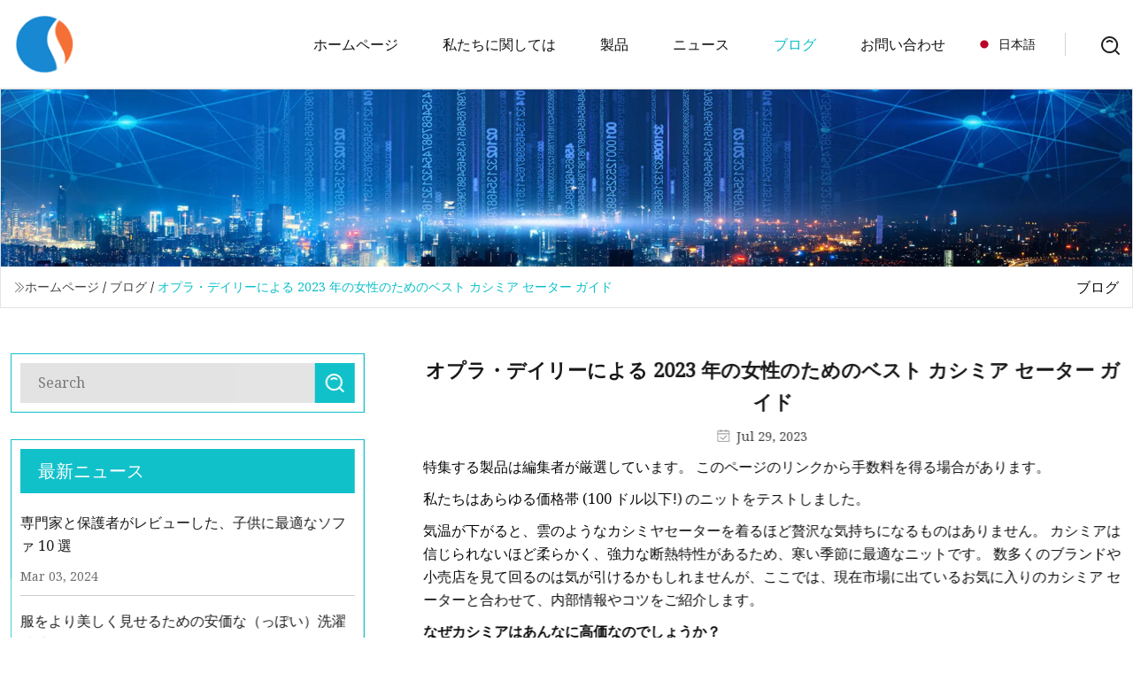

--- FILE ---
content_type: text/html; charset=utf-8
request_url: https://ja.ibexnet.org/blog/oprah-dailys-guide-to-the-best-cashmere-sweaters-for-women-of-2023.htm
body_size: 9948
content:
<!doctype html>
<html lang="ja">
<head>
<meta charset="utf-8" />
<title>オプラ・デイリーによる 2023 年の女性のためのベスト カシミア セーター ガイド | 陝西カシミヤグループ株式会社</title>
<meta name="description" content="オプラ・デイリーによる 2023 年の女性のためのベスト カシミア セーター ガイド" />
<meta name="keywords" content="オプラ・デイリーによる 2023 年の女性のためのベスト カシミア セーター ガイド" />
<meta name="viewport" content="width=device-width, initial-scale=1.0" />
<meta name="application-name" content="陝西カシミヤグループ株式会社" />
<meta name="twitter:card" content="summary" />
<meta name="twitter:title" content="オプラ・デイリーによる 2023 年の女性のためのベスト カシミア セーター ガイド | 陝西カシミヤグループ株式会社" />
<meta name="twitter:description" content="オプラ・デイリーによる 2023 年の女性のためのベスト カシミア セーター ガイド" />
<meta name="twitter:image" content="https://ja.ibexnet.org/uploadimg/logo47685.png" />
<meta http-equiv="X-UA-Compatible" content="IE=edge" />
<meta property="og:site_name" content="陝西カシミヤグループ株式会社" />
<meta property="og:type" content="article" />
<meta property="og:title" content="オプラ・デイリーによる 2023 年の女性のためのベスト カシミア セーター ガイド | 陝西カシミヤグループ株式会社" />
<meta property="og:description" content="オプラ・デイリーによる 2023 年の女性のためのベスト カシミア セーター ガイド" />
<meta property="og:url" content="https://ja.ibexnet.org/blog/oprah-dailys-guide-to-the-best-cashmere-sweaters-for-women-of-2023.htm" />
<meta property="og:image" content="https://ja.ibexnet.org/uploadimg/logo47685.png" />
<link href="https://ja.ibexnet.org/blog/oprah-dailys-guide-to-the-best-cashmere-sweaters-for-women-of-2023.htm" rel="canonical" />
<link href="https://ja.ibexnet.org/uploadimg/ico47685.png" rel="shortcut icon" type="image/x-icon" />
<link href="https://fonts.googleapis.com" rel="preconnect" />
<link href="https://fonts.gstatic.com" rel="preconnect" crossorigin />
<link href="https://fonts.googleapis.com/css2?family=Noto+Serif&display=swap" rel="stylesheet" />
<link href="/themes/hestia/toast.css" rel="stylesheet" />
<link href="/themes/hestia/cyan/style.css" rel="stylesheet" />
<link href="/themes/hestia/cyan/page.css" rel="stylesheet" />
<link href="/themes/hestia/aos.css" rel="stylesheet" />
<script type="application/ld+json">[{"@context":"https://schema.org/","@type":"BreadcrumbList","itemListElement":[{"@type":"ListItem","name":"&#x30DB;&#x30FC;&#x30E0;&#x30DA;&#x30FC;&#x30B8;","position":1,"item":"https://ja.ibexnet.org/blog/oprah-dailys-guide-to-the-best-cashmere-sweaters-for-women-of-2023.htm/"},{"@type":"ListItem","name":"&#x30D6;&#x30ED;&#x30B0;","position":2,"item":"https://ja.ibexnet.org/blog.htm"},{"@type":"ListItem","name":"オプラ・デイリーによる 2023 年の女性のためのベスト カシミア セーター ガイド","position":3,"item":"https://ja.ibexnet.org/blog/oprah-dailys-guide-to-the-best-cashmere-sweaters-for-women-of-2023.htm"}]},{"@context":"http://schema.org","@type":"NewsArticle","mainEntityOfPage":{"@type":"WebPage","@id":"https://ja.ibexnet.org/blog/oprah-dailys-guide-to-the-best-cashmere-sweaters-for-women-of-2023.htm"},"headline":"陝西カシミヤグループ株式会社","image":{"@type":"ImageObject","url":"https://ja.ibexnet.org"},"datePublished":"","dateModified":"","author":{"@type":"Organization","name":"陝西カシミヤグループ株式会社","url":"https://ja.ibexnet.org"},"publisher":{"@type":"Organization","name":"ja.ibexnet.org","logo":{"@type":"ImageObject","url":"https://ja.ibexnet.org/uploadimg/logo47685.png"}},"description":"オプラ・デイリーによる 2023 年の女性のためのベスト カシミア セーター ガイド"}]</script>
<script type="text/javascript" src="//info.53hu.net/traffic.js?id=08a984h6ak"></script>
</head>
<body class="index">
<!-- header -->
<header>
  <div class="container">
    <a href="/" class="head-logo" title="&#x965D;&#x897F;&#x30AB;&#x30B7;&#x30DF;&#x30E4;&#x30B0;&#x30EB;&#x30FC;&#x30D7;&#x682A;&#x5F0F;&#x4F1A;&#x793E;"><img src="/uploadimg/logo47685.png" width="70" height="70" alt="&#x965D;&#x897F;&#x30AB;&#x30B7;&#x30DF;&#x30E4;&#x30B0;&#x30EB;&#x30FC;&#x30D7;&#x682A;&#x5F0F;&#x4F1A;&#x793E;"><span>&#x965D;&#x897F;&#x30AB;&#x30B7;&#x30DF;&#x30E4;&#x30B0;&#x30EB;&#x30FC;&#x30D7;&#x682A;&#x5F0F;&#x4F1A;&#x793E;</span></a>
    <div class="menu-btn"><em></em><em></em><em></em></div>
    <div class="head-content">
      <nav class="nav"> 
        <ul>
          <li><a href="/">&#x30DB;&#x30FC;&#x30E0;&#x30DA;&#x30FC;&#x30B8;</a></li>
          <li><a href="/about-us.htm">&#x79C1;&#x305F;&#x3061;&#x306B;&#x95A2;&#x3057;&#x3066;&#x306F;</a></li>
          <li><a href="/products.htm">&#x88FD;&#x54C1;</a><em class="iconfont icon-xiangxia"></em>
            <ul class="submenu">
              <li><a href="/heavy-cashmeres.htm">&#x30D8;&#x30D3;&#x30FC;&#x30AB;&#x30B7;&#x30DF;&#x30A2;</a></li>
              <li><a href="/cashmere-accessories.htm">&#x30AB;&#x30B7;&#x30DF;&#x30E4;&#x30A2;&#x30AF;&#x30BB;&#x30B5;&#x30EA;&#x30FC;</a></li>
              <li><a href="/brush-cashmere.htm">&#x30D6;&#x30E9;&#x30C3;&#x30B7;&#x30E5;&#x30AB;&#x30B7;&#x30DF;&#x30E4;</a></li>
              <li><a href="/woolen-cashmere.htm">&#x30A6;&#x30FC;&#x30EB;&#x30AB;&#x30B7;&#x30DF;&#x30E4;</a></li>
              <li><a href="/worsted-cashmere.htm">&#x68B3;&#x6BDB;&#x30AB;&#x30B7;&#x30DF;&#x30E4;</a></li>
              <li><a href="/machine-washable.htm">&#x6D17;&#x6FEF;&#x6A5F;&#x3067;&#x6D17;&#x3048;&#x307E;&#x3059;</a></li>
              <li><a href="/seamless-wholegarment.htm">&#x30B7;&#x30FC;&#x30E0;&#x30EC;&#x30B9;&#x30DB;&#x30FC;&#x30EB;&#x30AC;&#x30FC;&#x30E1;&#x30F3;&#x30C8;</a></li>
              <li><a href="/cashmere.htm">&#x30AB;&#x30B7;&#x30DF;&#x30E4;</a></li>
              <li><a href="/silk-knitwear.htm">&#x30B7;&#x30EB;&#x30AF;&#x30CB;&#x30C3;&#x30C8;&#x30A6;&#x30A7;&#x30A2;</a></li>
              <li><a href="/cashmere-coat.htm">&#x30AB;&#x30B7;&#x30DF;&#x30A2;&#x30B3;&#x30FC;&#x30C8;</a></li>
              <li><a href="/mixed-color.htm">&#x6DF7;&#x5408;&#x8272;</a></li>
            </ul>
          </li>
          <li><a href="/news.htm">&#x30CB;&#x30E5;&#x30FC;&#x30B9;</a></li>
          <li class="active"><a href="/blog.htm">&#x30D6;&#x30ED;&#x30B0;</a></li>
          <li><a href="/contact-us.htm">&#x304A;&#x554F;&#x3044;&#x5408;&#x308F;&#x305B;</a></li>
        </ul>
      </nav>
      <div class="head-search"><img src="/themes/hestia/images/search.png" width="21" height="21" alt="search"></div>
      <div class="search-input">
        <input type="text" name="" id="textsearch" placeholder="Keyword">
        <div class="search-btn" onclick="SearchProBtn()"><em class="iconfont icon-search"></em></div>
      </div>
    </div>
    <div class="languagelist">
      <div class="languagelist-title"><img src="/themes/hestia/images/language/ja.png" alt="ja"><span>&#x65E5;&#x672C;&#x8A9E;</span></div>
      <div class="languagelist-drop"><span class="languagelist-arrow"></span>
        <ul class="languagelist-wrap">
           <li class="languagelist-active"><a href="https://ja.ibexnet.org/blog/oprah-dailys-guide-to-the-best-cashmere-sweaters-for-women-of-2023.htm"><img src="/themes/hestia/images/language/ja.png" width="24" height="16" alt="&#x65E5;&#x672C;&#x8A9E;" title="ja">&#x65E5;&#x672C;&#x8A9E;</a></li>
                                    <li>
                                        <a href="https://www.ibexnet.org/blog/oprah-dailys-guide-to-the-best-cashmere-sweaters-for-women-of-2023.htm">
                                            <img src="/themes/hestia/images/language/en.png" width="24" height="16" alt="English" title="en">
                                            English
                                        </a>
                                    </li>
                                    <li>
                                    <a href="https://fr.ibexnet.org/blog/oprah-dailys-guide-to-the-best-cashmere-sweaters-for-women-of-2023.htm">
                                            <img src="/themes/hestia/images/language/fr.png" width="24" height="16" alt="Français" title="fr">
                                            Français
                                        </a>
                                    </li>
                                    <li>
                                    <a href="https://de.ibexnet.org/blog/oprah-dailys-guide-to-the-best-cashmere-sweaters-for-women-of-2023.htm">
                                            <img src="/themes/hestia/images/language/de.png" width="24" height="16" alt="Deutsch" title="de">
                                            Deutsch
                                        </a>
                                    </li>
                                    <li>
                                    <a href="https://es.ibexnet.org/blog/oprah-dailys-guide-to-the-best-cashmere-sweaters-for-women-of-2023.htm">
                                            <img src="/themes/hestia/images/language/es.png" width="24" height="16" alt="Español" title="es">
                                            Español
                                        </a>
                                    </li>
                                    <li>
                                        <a href="https://it.ibexnet.org/blog/oprah-dailys-guide-to-the-best-cashmere-sweaters-for-women-of-2023.htm">
                                            <img src="/themes/hestia/images/language/it.png" width="24" height="16" alt="Italiano" title="it">
                                            Italiano
                                        </a>
                                    </li>
                                    <li>
                                    <a href="https://pt.ibexnet.org/blog/oprah-dailys-guide-to-the-best-cashmere-sweaters-for-women-of-2023.htm">
                                            <img src="/themes/hestia/images/language/pt.png" width="24" height="16" alt="Português" title="pt">
                                            Português
                                        </a>
                                    </li>
                                    <li>
                                    <a href="https://ko.ibexnet.org/blog/oprah-dailys-guide-to-the-best-cashmere-sweaters-for-women-of-2023.htm"><img src="/themes/hestia/images/language/ko.png" width="24" height="16" alt="한국어" title="ko"> 한국어</a>
                                    </li>
                                    <li>
                                    <a href="https://ru.ibexnet.org/blog/oprah-dailys-guide-to-the-best-cashmere-sweaters-for-women-of-2023.htm"><img src="/themes/hestia/images/language/ru.png" width="24" height="16" alt="Русский" title="ru"> Русский</a>
                                    </li>
        </ul>
      </div>
    </div>
  </div>
</header>
<!-- header -->
<!-- main -->
<main>
  <section class="news-banner">
    <div class="news-banner-content"><img src="/themes/hestia/images/inner-banner.webp" class="news-banner-img" alt="banner">
      <div class="container news-banner-crumbs">
        <div><em class="iconfont icon-jiantou1"></em><a href="/" class="news-banner-crumbs-title">&#x30DB;&#x30FC;&#x30E0;&#x30DA;&#x30FC;&#x30B8;</a> / <a href="/blog.htm" class="news-banner-crumbs-title">&#x30D6;&#x30ED;&#x30B0;</a> / <span class="news-banner-crumbs-present">オプラ・デイリーによる 2023 年の女性のためのベスト カシミア セーター ガイド</span></div>
        <div class="news-banner-crumbs-right"><span>&#x30D6;&#x30ED;&#x30B0;</span></div>
      </div>
    </div>
  </section>
  <section class="news-bottom news-details">
    <div class="container">
      <div class="news-content">
        <div class="news-left" data-aos="fade-right" data-aos-duration="800">
          <div class="news-left-top">
            <input type="text" name="" id="textsearch" placeholder="Search">
            <div class="news-search-btn" onclick="SearchProBtn()"><img src="/themes/hestia/images/page-search.webp" alt="pageSearch"></div>
          </div>
          <div class="news-left-bottom">
            <div class="news-left-bottom-title">&#x6700;&#x65B0;&#x30CB;&#x30E5;&#x30FC;&#x30B9;</div>
            <div> <a href="/news/10-best-couches-for-kids-reviewed-by-experts-and-parents.htm" class="news-left-b-item">
              <div class="news-left-b-item-r">
                <div><p>専門家と保護者がレビューした、子供に最適なソファ 10 選</p><span>Mar 03, 2024</span></div>
              </div>
             </a> <a href="/news/10-cheapish-laundry-aids-to-help-your-clothes-look-better.htm" class="news-left-b-item">
              <div class="news-left-b-item-r">
                <div><p>服をより美しく見せるための安価な（っぽい）洗濯補助具10選</p><span>Jun 08, 2023</span></div>
              </div>
             </a> <a href="/news/10-cozy-yet-sleek-items-that-make-fall-your-most-stylish-season.htm" class="news-left-b-item">
              <div class="news-left-b-item-r">
                <div><p>秋を最もスタイリッシュにする、居心地が良くておしゃれなアイテム 10 選</p><span>Aug 01, 2023</span></div>
              </div>
             </a> <a href="/news/10-gorgeous-fall-maxi-dresses-that-will-cure-your-end.htm" class="news-left-b-item">
              <div class="news-left-b-item-r">
                <div><p>あなたの終わりを癒してくれる10のゴージャスな秋のマキシドレス</p><span>Aug 11, 2023</span></div>
              </div>
             </a> <a href="/news/12-of-the-best-deals-from-reformations-summer-sale.htm" class="news-left-b-item">
              <div class="news-left-b-item-r">
                <div><p>Reformation のサマー セールのベスト 12 件</p><span>Jul 06, 2023</span></div>
              </div>
             </a>            </div>
          </div>
        </div>
        <div class="news-details-right" data-aos="fade-left" data-aos-duration="800">
          <h1 class="news-details-theme">オプラ・デイリーによる 2023 年の女性のためのベスト カシミア セーター ガイド</h1>
          <div class="news-details-data"><span><img src="/themes/hestia/images/news-details-icon1.webp" alt="Jul 29, 2023">Jul 29, 2023</span></div>
          <p>特集する製品は編集者が厳選しています。 このページのリンクから手数料を得る場合があります。</p><p>私たちはあらゆる価格帯 (100 ドル以下!) のニットをテストしました。</p><p>気温が下がると、雲のようなカシミヤセーターを着るほど贅沢な気持ちになるものはありません。 カシミアは信じられないほど柔らかく、強力な断熱特性があるため、寒い季節に最適なニットです。 数多くのブランドや小売店を見て回るのは気が引けるかもしれませんが、ここでは、現在市場に出ているお気に入りのカシミア セーターと合わせて、内部情報やコツをご紹介します。</p><p><strong>なぜカシミアはあんなに高価なのでしょうか？</strong></p><p>カシミアは、その独特の調達方法と製造プロセスのため、他のウールや高級断熱繊維よりも高価であることがよくあります。 細くて絹のように柔らかい糸はカシミアヤギからのみ採取されており、ヤギは粗い外毛と、寒い時期に暖かさを保つ柔らかい下毛を生み出します。 暖かい季節にヤギが毛を脱ぐと、下毛の繊維が紡がれてカシミア糸が生まれ、最終的に私たちがよく知っている生地に織り込まれます。</p><p>カシミアには 3 つのグレードがあります。A が最高で、次に B、C です。直観に反しているように思えるかもしれませんが、カシミアが薄いほど、構造の品質は高くなります。</p><p>結局のところ、お気に入りのカシミアは高価である必要はありません。 実際、私たちが最も大切にしているカシミア セーターの中には、手頃な価格のブランドのものもあります。 私たちの編集者は、ユニクロの100ドルのカシミアクルーネックの下で、デザインが良く、耐久性のある品質で、何年も長持ちすると断言します。</p><p>意識的にもう少し投資したい場合は、Aritzia、Naadam、Guest in Residence、Unsubscribed などの思慮深いブランドが、リサイクル糸や規格認証された糸の使用など、持続可能な実践を組み込んでいます。  The Aid by Trade Foundationz の The Good Cashmere Standard と The Sustainable Fiber Alliance の Cashmere Standard はどちらも、羊飼いの慣行、動物福祉、生物多様性を守る取り組みを行っているブランドを表す尊敬されるシンボルです。</p><p>結局のところ、カシミアは特別な資源であり、これらのセーターは、適切なお手入れと保管を行えば、今後何年も長持ちする投資アイテムと見なされるべきです。 カシミアセーターに最適なブランドとスタイルは何ですか? カシミヤニットのお手入れはどうしていますか？ 女性のための最高のカシミアセーターに関する確実なガイドを読み続けてください。</p><p>ユニクロは、編集者のお気に入りカシミアセーターのリストで常に上位にあります。 価格が100ドル未満でありながら、なぜこれほどの品質を実現できるのでしょうか？ ユニクロは調達と生産プロセスのあらゆる段階を監督し、それに伴う仲介業者や値上げを回避しています。 ユニクロのカシミア ニットは、高品質の軽量素材、考え抜かれたデザイン、耐久性のある構造のおかげで、何年も長持ちします。 これに関しては私たちを信頼してください！</p><p>大学時代の友人マット・スキャンランとディーデリク・ライセム​​スが2012年にモンゴルを旅行したとき、彼らはまさか一緒にカシミアブランドを立ち上げることになるとは想像もしていませんでした。 二人は、トレーダーたちが価格をつり上げ、自分たちの利益を得ようとしているのを目の当たりにし、ナーダムが誕生したのです。  「直接調達により、モンゴルの牧畜民に恩返しできるだけでなく、高級カシミアをより安価で販売することができました」と、現在ナーダム社の CEO を務めるスキャンラン氏は述べています。  「全員にとってwin-winでした。」 好例: ナーダムのベストセラー シグネチャーであるエッセンシャル 75 ドルのクルーネックは、ほぼ理想的なカシミア セーターです。</p><p>何年も経った今、私たちは箱から出したばかりのナーダムのセーターに夢中になっています。 ナーダムは、ストライプのパーカーや完璧なクォーター ジップ プルオーバーなど、お気に入りのカシミア デザインをいくつか作っています。 一部の商品は少し高価ですが、デザインや構造からサイズ（最大 3 倍）に至るまで、すべてが印象的に考えられています。  「私たちはカシミアはすべての人のためのものであり、高品質のニットウェアは入手しやすく、持続可能であり、同時にファッショナブルであると信じています」と、ナーダムの CRO であるサラ・サセイ氏は言います。ナーダムは、本格的にスタイリッシュなニットに加えて、カシミアを専門的に提供しています。レギンス、スカート、パファー、ピーコートからローブ、スリッパ、アイマスクまで、あらゆるカテゴリーについて。</p><pQuince’s affordable $50 cashmere crew is a favorite among Oprah Daily editors. It’s made from silky-soft grade-A Mongolian cashmere, comes in 16 different solid colors, and has delicate ribbed detailing at the cuffs and hem. “Our cashmere garments are lightweight, luxuriously soft, and long-lasting,” says Veronica Tan, senior director of apparel and accessories at Quince. /p><pWe’re kind of in love with the idea of casual cashmere, like the brand’s cashmere T-shirts and zip-up hoodies, that add something special to our everyday wardrobes for under $100. For a take on quiet luxury lifestyle, Quince also offers cashmere baseball hats, ribbed beanies, gloves, socks, throws, and pillows. /p><pNo one does timeless cashmere like J.Crew.  If you’re in the market for a beautiful cream or camel mock-neck shell with a matching relaxed cardigan, J.Crew specializes in classics like V-necks, crewnecks, turtlenecks, and cable-knit sets. It also found a way to modernize the collections with bright colors and fresh silhouettes like cropped-sweater tanks and zip hoodies, as well as vest and cropped-sweater styles. J. Crew was also the first American member of the the Aid by Trade Foundation, which introduced and currently implements The Good Cashmere Standard for responsible cashmere production. /p><pWe’re constantly recommending Aritzia for elevated everyday pieces and find its cashmere to be particularly impressive. These three sweaters from in-house brands Babaton and Wilfred are made from cloudlike 100 percent grade-A, The Good Cashmere Standard–certified cashmere. /p><pAritzia's cashmere knits offer modern silhouettes that are artfully relaxed while flattering all different body types, including longer torsos. We can’t help obsessing over thoughtful details like a perfectly draped turtleneck, an elegant boatneck cut, and wide-ribbed cuffs./p><pGuest in Residence is a luxury knitwear brand founded by Gigi Hadid. The brand releases gorgeous cashmere knits made with SFA’s Cashmere Standard–certified yarn, one of the industry’s benchmarks for sustainable cashmere production. Guest in Residence offers cashmere pieces in unique silhouettes, bright colors, and striking patterns that you won’t find elsewhere, from cashmere color-block rugby pullovers to chic button-down shirts./p><pOprah Daily market director Rae Ann Herman is admired for many things—one of which is her fabulous taste in cashmere. She recommends Unsubscribed, a brand that releases small but quality collections of everything from cool cashmere hooded cardigans to pretty puff-sleeve knits and classic V-neck pullover sweaters. “Unsubscribed is all about consciously made slow fashion, and the brand’s cashmere reflects our timeless product,” says Andrea Jagaric, chief design officer for Unsubscribed, Aerie, and Offline. “Our luxuriously soft cashmere is crafted from ultra-fine, heirloom-quality cashmere yarns designed to outlive seasons that stand the tests of time.” While each cashmere sweater is thoughtfully and beautifully constructed, some of the pieces are even more sustainably crafted using recycled fibers./p><pNakedcashmere has been specializing in stylish knits since in 2016. It makes everything from dreamy lightweight cashmere tanks and bodysuits to cashmere puffer coats. If you're looking for quality styles and are able to invest a little more, Nakedcashmere makes timeless, high-quality sweaters as well as other unique pieces. /p><pOutdoors brand L.L. Bean offers cashmere sweaters in nostalgic patterns and styles like intarsia, fair isle, and  fisherman knits. Described as perfectly easygoing, this is versatile cashmere that you can curl up by the fire in without worrying about being too precious./p><p><strong><strong></strong></strong></p><pWe know we can rely on Everlane for stylish and quality pieces—including its classic cashmere knits. What we were surprised to learn is that these three staple sweaters are all made with recycled cashmere and recycled wool, meaning less raw material carbon emissions. /p><pIf your first thought is to to head straight to the dry cleaner, you may want to reconsider. “Cashmere is such an incredible fiber because it’s naturally hydrophobic, meaning it will repel things like water, sweat, and even an accidental spill—so you can get a lot of wear out of your cashmere in between washes,” says Andrea Lucchese, SVP design and product at Naadam.  /p><pOprah Daily creative director Adam Glassman and Quince senior director of apparel and accessories Veronica Tan recommend cleaning your cashmere by hand-washing with cold water and a gentle detergent, and laying flat to dry afterward. Lucchese says you can also place your cashmere in a lingerie bag in the washing machine (“Yes, in the washing machine!”) using mild detergent on a cold, delicate cycle. Try this intimates wash from bio-detergent brand Dirty Labs that uses naturally derived bioenzymes to carefully clean and refresh your knits. A little goes a long way (thanks to a concentrated formula), and the small bottle will last you months.  /p><pPilling is a natural occurrence that can be easily managed with the proper care. Lucchese, Tan, and experts from several brands agree on gently brushing with a cashmere comb to remove fuzz and pilling from everyday wear and tear. Pro tip: Leave your fabric shavers for more durable fibers./p><pWhen it comes to dreaded moth holes, the best prevention starts with keeping your clothes and your space as clean as possible. While it may seem obvious, always make sure your knits are fresh when storing them between uses. You can also try hanging red cedar wood in your closet and using lavender sachets in your drawers to protect your finest wools. We like these cedar rings from Naadam that slide right onto hangers and are small enough to be discreet.strong></strong></p><pSara Klausing covers all things fashion and style for Oprah Daily./p><p20 Fabulous Fall Wedding-Guest Dresses/p><pTransitional Fall Sweaters You Can Layer Right Now/p><pPerfect Fall Nail Colors for Sweater Weather/p><pThe Most Comfortable Ankle Boots to Wear Right Now/p><pThe Best Luggage for International Travel/p><pCasual Work Outfits for Easy Office Dressing/p><pThese Cool Bomber Jackets Go With Everything/p><pThe Most Stylish Fall Coats/p><pThoughtful Gift Ideas for Bridesmaids/p><pWardrobe Staples That Will Last Forever/p><pThe Best Shapewear, Expert Tested and Recommended /p><pBoob Tape to Provide Seamless Lift and Support/p><strongWhy is cashmere so expensive?/strong><strong><strong></strong></strong><strong></strong><strong></strong>
          <div class="sharewrap"></div>
          <div class="details-right-bottom">
            <div class="details-right-bottom-page">
              <a href="/blog/the-white-companys-new-cashmere-collection-is-full-of-autumnal-must.htm">&#x524D;: ホワイトカンパニーの新しいカシミアコレクションは秋の必需品がいっぱいです</a>
              <a href="/blog/nz-could-be-cashmere-world-leader.htm">&#x6B21;: ニュージーランドはカシミアの世界リーダーになる可能性がある</a>
            </div>
            <div class="product-describe">&#x304A;&#x554F;&#x3044;&#x5408;&#x308F;&#x305B;&#x3092;&#x9001;&#x4FE1;</div>
            <div class="details-right-bottom-inqurey">
              <div class="details-b-inquiry-input">
                <input type="hidden" id="in-domain" value="ja.ibexnet.org">
                <input type="text" name="" id="in-name" placeholder="Your Name:">
                <input type="text" name="" id="in-email" placeholder="Your Email:">
              </div>
              <div class="details-b-inquiry-text">
                <textarea name="" id="in-content" placeholder="Content*:"></textarea>
              </div>
            </div>
            <div class="product-describe-sub" onclick="SendInquiry()">&#x9001;&#x4FE1;</div>
          </div>
        </div>
      </div>
    </div>
  </section>
</main>
 
<!-- main -->
<!-- footer -->
<footer class="footer">
  <div class="container footer-top">
    <div class="footer-content footer-left" data-aos="fade-up" data-aos-duration="900">
      <p class="footer-item-title">&#x30AF;&#x30A4;&#x30C3;&#x30AF; &#x30CA;&#x30D3;&#x30B2;&#x30FC;&#x30B7;&#x30E7;&#x30F3;</p>
      <span class="wrie"></span>
      <ul>
        <li><a href="/"><em class="iconfont icon-jinrujiantou"></em>&#x30DB;&#x30FC;&#x30E0;&#x30DA;&#x30FC;&#x30B8;</a></li>
        <li><a href="/about-us.htm"><em class="iconfont icon-jinrujiantou"></em>&#x79C1;&#x305F;&#x3061;&#x306B;&#x95A2;&#x3057;&#x3066;&#x306F;</a></li>
        <li><a href="/products.htm"><em class="iconfont icon-jinrujiantou"></em>&#x88FD;&#x54C1;</a></li>
        <li><a href="/news.htm"><em class="iconfont icon-jinrujiantou"></em>&#x30CB;&#x30E5;&#x30FC;&#x30B9;</a></li>
        <li><a href="/blog.htm"><em class="iconfont icon-jinrujiantou"></em>&#x30D6;&#x30ED;&#x30B0;</a></li>
        <li><a href="/contact-us.htm"><em class="iconfont icon-jinrujiantou"></em>&#x304A;&#x554F;&#x3044;&#x5408;&#x308F;&#x305B;</a></li>
        <li><a href="/sitemap.xml"><em class="iconfont icon-jinrujiantou"></em>&#x30B5;&#x30A4;&#x30C8;&#x30DE;&#x30C3;&#x30D7;</a></li>
      </ul>
    </div>
    <div class="footer-content footer-center" data-aos="fade-up" data-aos-duration="1000">
      <p class="footer-item-title">&#x88FD;&#x54C1;</p>
      <span class="wrie"></span>
      <div class="footer-center-content">
        <ul class="footer-center-content-left">
          <li><a href="/heavy-cashmeres.htm"><em class="iconfont icon-jinrujiantou"></em>&#x30D8;&#x30D3;&#x30FC;&#x30AB;&#x30B7;&#x30DF;&#x30A2;</a></li>
          <li><a href="/cashmere-accessories.htm"><em class="iconfont icon-jinrujiantou"></em>&#x30AB;&#x30B7;&#x30DF;&#x30E4;&#x30A2;&#x30AF;&#x30BB;&#x30B5;&#x30EA;&#x30FC;</a></li>
          <li><a href="/brush-cashmere.htm"><em class="iconfont icon-jinrujiantou"></em>&#x30D6;&#x30E9;&#x30C3;&#x30B7;&#x30E5;&#x30AB;&#x30B7;&#x30DF;&#x30E4;</a></li>
          <li><a href="/woolen-cashmere.htm"><em class="iconfont icon-jinrujiantou"></em>&#x30A6;&#x30FC;&#x30EB;&#x30AB;&#x30B7;&#x30DF;&#x30E4;</a></li>
          <li><a href="/worsted-cashmere.htm"><em class="iconfont icon-jinrujiantou"></em>&#x68B3;&#x6BDB;&#x30AB;&#x30B7;&#x30DF;&#x30E4;</a></li>
          <li><a href="/machine-washable.htm"><em class="iconfont icon-jinrujiantou"></em>&#x6D17;&#x6FEF;&#x6A5F;&#x3067;&#x6D17;&#x3048;&#x307E;&#x3059;</a></li>
          <li><a href="/seamless-wholegarment.htm"><em class="iconfont icon-jinrujiantou"></em>&#x30B7;&#x30FC;&#x30E0;&#x30EC;&#x30B9;&#x30DB;&#x30FC;&#x30EB;&#x30AC;&#x30FC;&#x30E1;&#x30F3;&#x30C8;</a></li>
          <li><a href="/cashmere.htm"><em class="iconfont icon-jinrujiantou"></em>&#x30AB;&#x30B7;&#x30DF;&#x30E4;</a></li>
          <li><a href="/silk-knitwear.htm"><em class="iconfont icon-jinrujiantou"></em>&#x30B7;&#x30EB;&#x30AF;&#x30CB;&#x30C3;&#x30C8;&#x30A6;&#x30A7;&#x30A2;</a></li>
          <li><a href="/cashmere-coat.htm"><em class="iconfont icon-jinrujiantou"></em>&#x30AB;&#x30B7;&#x30DF;&#x30A2;&#x30B3;&#x30FC;&#x30C8;</a></li>
        </ul>
      </div>
    </div>
    <div class="footer-content footer-right" data-aos="fade-up" data-aos-duration="1100">
      <p class="footer-item-title">&#x30D1;&#x30FC;&#x30C8;&#x30CA;&#x30FC;&#x4F01;&#x696D;</p>
      <span class="wrie"></span>
      <ul>
      </ul>
    </div>
  </div>
  <div class="container footer-bottom">
    <ul>
      <li><a href="/products.htm" rel="nofollow" title="facebook"><em class="iconfont icon-facebook"></em></a></li>
      <li><a href="/products.htm" rel="nofollow" title="twitter"><em class="iconfont icon-twitter-fill"></em></a></li>
      <li><a href="/products.htm" rel="nofollow" title="pinterest"><em class="iconfont icon-pinterestpinterest30"></em></a></li>
      <li><a href="/products.htm" rel="nofollow" title="linkedin"><em class="iconfont icon-linkedin"></em></a></li>
      <li><a href="/products.htm" rel="nofollow" title="TikTok"><em class="iconfont icon-icon_TikTok"></em></a></li>
      <li><a href="/products.htm" rel="nofollow" title="youtube"><em class="iconfont icon-youtube"></em></a></li>
    </ul>
    <p>著作権 &copy; ja.ibexnet.org, 全著作権所有.&nbsp;&nbsp;<a href="/privacy-policy.htm">Privacy Policy</a></p>
    <p>E&#x30E1;&#x30FC;&#x30EB; <a href="mail:hank@ibexnet.org" target="_blank"><span class="__cf_email__" data-cfemail="523a333c39123b30372a3c37267c3d2035">[email&#160;protected]</span></a></p>
  </div>
  <div class="gotop"><span>TOP</span></div>
</footer>
<!-- footer -->
 
<!-- script --> 
<script data-cfasync="false" src="/cdn-cgi/scripts/5c5dd728/cloudflare-static/email-decode.min.js"></script><script src="/themes/hestia/js/jq.3.6.1.js"></script>
<script src="/themes/hestia/js/aos.js"></script>
<script src="/themes/hestia/js/share.js"></script>
<script src="/themes/hestia/js/lazyload.js"></script>
<script src="/themes/hestia/js/totast.js"></script>
<script src="/themes/hestia/js/axios.min.js"></script>
<script src="/themes/hestia/js/sub.js"></script>
<script src="/themes/hestia/js/head.js"></script>
<script defer src="https://static.cloudflareinsights.com/beacon.min.js/vcd15cbe7772f49c399c6a5babf22c1241717689176015" integrity="sha512-ZpsOmlRQV6y907TI0dKBHq9Md29nnaEIPlkf84rnaERnq6zvWvPUqr2ft8M1aS28oN72PdrCzSjY4U6VaAw1EQ==" data-cf-beacon='{"version":"2024.11.0","token":"6316102c090f4f29b7bddf7aa334b033","r":1,"server_timing":{"name":{"cfCacheStatus":true,"cfEdge":true,"cfExtPri":true,"cfL4":true,"cfOrigin":true,"cfSpeedBrain":true},"location_startswith":null}}' crossorigin="anonymous"></script>
</body>
</html>
